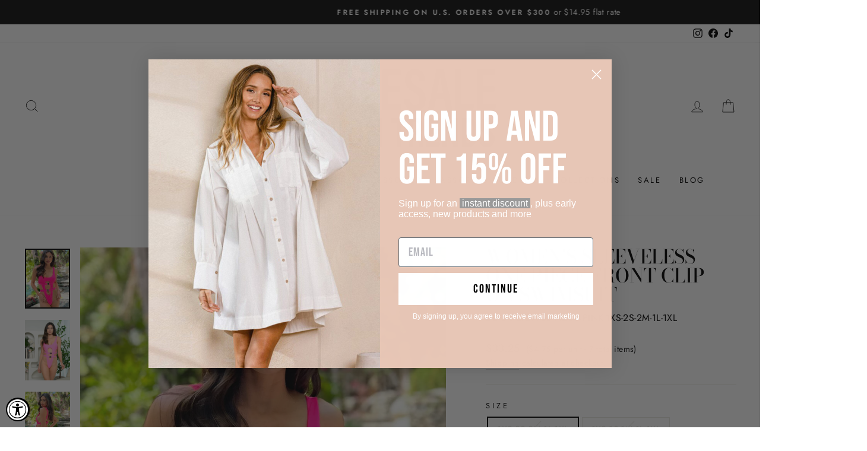

--- FILE ---
content_type: application/javascript
request_url: https://thanhhd.com/app/public/discounts-combine/discounts-combine.js?shop=wholesalefashiontrends.myshopify.com&shop=wholesalefashiontrends.myshopify.com
body_size: 9850
content:
if (typeof jQuery == "undefined") {
    var headTag = document.getElementsByTagName("head")[0];
    var jqTag = document.createElement("script");
    jqTag.type = "text/javascript";
    jqTag.src = "//code.jquery.com/jquery-2.2.4.min.js";
    jqTag.onload = onload1;
    headTag.appendChild(jqTag);
  } else {
    var vernums = jQuery.fn.jquery.split('.');
    if ((parseInt(vernums[0]) >=2) || (parseInt(vernums[0]) > 0 && parseInt(vernums[1]) >= 11)) {
      onload1();
    } else {
      var headTag = document.getElementsByTagName("head")[0];
      var jqTag = document.createElement("script");
      jqTag.type = "text/javascript";
      jqTag.src = "//code.jquery.com/jquery-2.2.4.min.js";
      jqTag.onload = onload1;
      headTag.appendChild(jqTag);
    }
  }
  
  function onload1() {
    if (typeof dcCustomerTags == "undefined") {
      var dcCustomerTags = false;
    }
    myJQueryCode();
    myJQueryCode1();
  }
  
  function myJQueryCode() {
    //detect url
    var pathArray = window.location.pathname.split("/");
    var cart = jQuery.inArray("cart", pathArray);
    var scripts = document.getElementsByTagName("script");
    var myScript = {};
    for (var i = 0; i < scripts.length; i++) {
      var myScript1 = scripts[i];
      var src = myScript1.src;
      if (src.indexOf("discounts-combine.js") > -1) {
        myScript = myScript1;
      }
    }
    var temp = myScript.src.split("?");
    var queryString = temp[temp.length - 1];
    var params = parseQuery(queryString);
  
    function parseQuery(query) {
      var Params = new Object();
      if (!query) return Params; // return empty object
      var Pairs = query.split(/[;&]/);
      for (var i = 0; i < Pairs.length; i++) {
        var KeyVal = Pairs[i].split("=");
        if (!KeyVal || KeyVal.length != 2) continue;
        var key = unescape(KeyVal[0]);
        var val = unescape(KeyVal[1]);
        val = val.replace(/\+/g, " ");
        Params[key] = val;
      }
      return Params;
    }
  
    var shop = params.shop;
    var parentBox = jQuery(".discountCombineBox");
    var box_title = parentBox.data("boxtitle");
    if (box_title) {
      box_title = '<div class="dcbHeading">' + box_title + "</div>";
    }
    var box_description = parentBox.data("boxdes");
    if (box_description) {
      box_description = '<div class="dcbDes">' + box_description + "</div>";
    }
    var button_text = parentBox.data("buttontext");
    var placeholder = parentBox.data("placeholder");
    var enable = parentBox.data("enable");
    var max_code = parentBox.data("maxcode");
    var max_code_text = parentBox.data("maxcodetext");
    if (enable == "1") {
      parentBox.append(
        box_title +
        box_description +
        '<div class="dcbInputGroup"><input class="dcbInput" type="text" placeholder="' +
        placeholder +
        '"><button class="dcbButton">' +
        button_text +
        '</button><div class="dcbResult"></div></div>'
      );
      parentBox.after(
        '<style style="display: none;" type="text/css">.discountCombineBox{width:500px;max-width:100%;margin:auto;margin-top:20px;margin-bottom:20px;box-sizing:border-box;border:2px #3f51b5 solid}.discountCombineBox .dcbHeading{padding:7px 15px;background:#3f51b5;font-size:18px;box-sizing:border-box;color:#fff}.discountCombineBox .dcbDes{padding:15px;padding-bottom:5px;box-sizing:border-box;font-size:14px;box-sizing:border-box;color:#000}.discountCombineBox .dcbInputGroup{padding:15px;box-sizing:border-box}.discountCombineBox .dcbInputGroup .dcbInput{box-sizing:border-box;width:68%;height:40px;padding:5px;border:1px solid #ddd;float:left}.discountCombineBox .dcbInputGroup .dcbButton{width:32%;float:left;background:#3f51b5;border:none;height:40px;color:#fff}.discountCombineBox .dcbInputGroup .dcbButton:disabled{background:#ddd}.dcbInputGroup:after{content:" ";visibility:hidden;display:block;height:0;clear:both}.dcbResult{float:left;margin-top:10px;font-size:18px;width: 100%;}.dcbLoader{border:5px solid #f3f3f3;border-radius:50%;border-top:5px solid #3f51b5;width:25px;height:25px;-webkit-animation:spin 1s linear infinite;animation:spin 1s linear infinite;display:inline-block;margin-top:6px;display: inline-block !important;}@-webkit-keyframes spin{0%{-webkit-transform:rotate(0deg)}100%{-webkit-transform:rotate(360deg)}}@keyframes spin{0%{transform:rotate(0deg)}100%{transform:rotate(360deg)}}</style>'
      );
      jQuery(".dcbButton", parentBox).click(function () {
        var checkMax = true;
        var that = this;
        var codes = jQuery(".dcbInput", parentBox).val();
        if (codes.indexOf(",") < 0 && codes.indexOf(";") < 0) {
          jQuery(".dcbResult").html(
            "Error! You must input more than one code and separating using comma"
          );
        } else {
          checkMax = true;
          if (parseInt(max_code) > 0) {
            if (
              codes.split(",").length > max_code ||
              codes.split(";").length > max_code
            ) {
              checkMax == false;
              jQuery(".dcbResult").html(max_code_text);
            }
          } else if (checkMax) {
            var data = {};
            data.shop = shop;
            data.action = "combineCode";
            data.codes = codes;
            jQuery(that).html("<div class='dcbLoader'></div>");
            jQuery(that).attr("disabled", true);
            jQuery.get(
              "https://thanhhd.com/app/public/discounts-combine/discounts-combine.php",
              data,
              function (result) {
                jQuery(that).html(button_text);
                jQuery(that).removeAttr("disabled");
                if (result.success) {
                  jQuery(".dcbResult").html(
                    "Your new Code is <strong>" + result.code + "</strong>"
                  );
                } else {
                  jQuery(".dcbResult").html(result.msg);
                }
              }
            );
          }
        }
      });
    }
  }
  
  if (typeof dcCart != "undefined") {
    var tempDcCart = dcCart;
  }
  var dcSavedCode = "";
  var dcSettings = false;
  var reloadCode = false;
  
  
  var dcCookieCodes = dcGetCookie("dcCodes");
  if (dcCookieCodes != "") {
    dcSavedCode = dcCookieCodes;
    reloadCode = true;
  }
  
  function myJQueryCode1() {
    //detect url
    var pathArray = window.location.pathname.split("/");
    var pathArray = window.location.pathname.split("/");
    var cartUrl = jQuery.inArray("cart", pathArray);
    var scripts = document.getElementsByTagName("script");
    var myScript = {};
    for (var i = 0; i < scripts.length; i++) {
      var myScript1 = scripts[i];
      var src = myScript1.src;
      if (src.indexOf("discounts-combine.js") > -1) {
        myScript = myScript1;
      }
    }
    var temp = myScript.src.split("?");
    var queryString = temp[temp.length - 1];
    var params = parseQuery(queryString);
    var shop = params.shop;
    var data1 = {
      shop: shop,
      action: "getSettings",
    };
  
  
  
    if (typeof jQuery.parseHTML != "undefined") {
      jQuery.ajax({
        url: "/cart",
        success: function (result) {
          if (jQuery(jQuery.parseHTML(result, document, true)).filter("#dcScript").length) {
            var dcScript = jQuery(jQuery.parseHTML(result, document, true)).filter("#dcScript");
            eval(dcScript.html());
            if (JSON.stringify(tempDcCart) != JSON.stringify(dcCart) || !jQuery(".tbtDiscountCombine").length) {
              tempDcCart = dcCart;
              if (dcSavedCode) {
                reloadCode = true;
              }
            }
            if(dcCart.total_price < 0 ) {
              location.reload();
            }
            if (typeof dcCart != "undefined") {
              checkStack(shop, cartUrl);
              jQuery(document).off("click.dcEvent").on("click.dcEvent", function (e) {
                var dcTarget = jQuery(e.target);
                var dcDelay = 1000;
                if (dcSettings) {
                  if (dcSettings.add_delay != "0") {
                    dcDelay = parseInt(dcSettings.add_delay);
                  }
                }
                if (dcSettings && dcSettings.no_reload == "1") {
                } else {
                  if (!dcTarget.hasClass("dbSlideSubmit") && !dcTarget.hasClass("dcbButton") && !dcTarget.hasClass("dcbInput")
                  ) {
                    setTimeout(function () {
                      jQuery.ajax({
                        url: "/cart",
                        success: function (result) {
                          if (jQuery(jQuery.parseHTML(result, document, true)).filter("#dcScript").length) {
                            var dcScript = jQuery(jQuery.parseHTML(result, document, true)).filter("#dcScript");
                            eval(dcScript.html());
                            if (JSON.stringify(tempDcCart) != JSON.stringify(dcCart) || !jQuery(".tbtDiscountCombine").length) {
                              tempDcCart = dcCart;
                              if (dcSavedCode) {
                                reloadCode = true;
                              }
                              myJQueryCode1();
                            }
                          }
                        },
                        dataType: "html",
                      });
                    }, dcDelay);
                  }
                }
              });
              jQuery.post("https://thanhhd.com/app/public/discounts-combine/new-discounts-combine.php", data1, function (result) {
                dcSettings = result;
                if (typeof result.enable != "undefined") {
                  if (result.enable == "1") {
                    if (cartUrl > -1 && typeof dcCart != "undefined") {
                      var cartForm = getCartForm();
                      if (typeof cartForm != "undefined" && !cartForm.hasClass("cart-drawer-form")) {
                        if (!jQuery(".tbtDiscountCombine").length) {
                          cartForm.append('<div class="tbtDiscountCombine"></div>');
                        }
                      }
                      console.log(cartForm);
                      var parentBox = jQuery(".tbtDiscountCombine");
                      parentBox.each(function () {
                        buildDCBox(jQuery(this), result, shop, dcCustomerId, dcCustomerTags, cartUrl);
                      });
                    } else {
                      if (jQuery(".tbtDiscountCombine").length) {
                        jQuery(".tbtDiscountCombine").each(function () {
                          if (jQuery(this).hasClass("canMove")) {
                            var cartForm = jQuery(this).closest("form");
                            jQuery(this).insertAfter(
                              cartForm.find("[type='submit']").first()
                            );
                          }
                          if (!jQuery(this).children().length) {
                            var parentBox1 = jQuery(this);
                            parentBox1.addClass("inSlide");
                            parentBox1.closest("form").addClass("dbSlideSubmit");
                            parentBox1.closest("form").find("[type='submit']").addClass("dbSlideSubmit");
                            buildDCBox(parentBox1, result, shop, dcCustomerId, dcCustomerTags, cartUrl);
                            jQuery(".tbtDiscountCombine").bind("destroyed", function () {
                              myJQueryCode1();
                            }
                            );
                          }
                        });
                      } else {
                        if (jQuery("form[action='/cart']").length) {
                          var cartForms = jQuery("form[action='/cart']");
                        }
                        if (typeof cartForms != "undefined" && !cartForms.closest(".noShowDcDiscount").length && dcSettings.no_show_slide != "1") {
                          cartForms.each(function () {
                            var cartForm = jQuery(this);
                            cartForm.addClass("dbSlideSubmit");
                            cartForm.find("[type='submit']").addClass("dbSlideSubmit");
                            if (cartForm.find("[type='submit']").length) {
                              jQuery('<div class="tbtDiscountCombine"></div>').insertAfter(cartForm.find("[type='submit']").first());
                            } else {
                              cartForm.append('<div class="tbtDiscountCombine "></div>');
                            }
                          });
                          jQuery(".tbtDiscountCombine").each(function () {
                            if (!jQuery(this).children().length) {
                              var parentBox1 = jQuery(this);
                              parentBox1.addClass("inSlide");
                              buildDCBox(parentBox1, result, shop, dcCustomerId, dcCustomerTags, cartUrl);
                              jQuery(".tbtDiscountCombine").bind("destroyed", function () {
                                myJQueryCode1();
                              }
                              );
                            }
                          });
                        }
                      }
                      if (typeof theme != "undefined") {
                        if (typeof theme.sizeCartDrawerFooter != "undefined") {
                          theme.sizeCartDrawerFooter();
                        }
                      }
                    }
                    if(shop != "tsportline.myshopify.com") {
                      if (reloadCode && dcSavedCode) {
                        setTimeout(function () {
                          jQuery(".tbtDiscountCombine").each(function () {
                            var that = this;
                            doReloadCode(dcSavedCode, jQuery(that));
                          });
                        }, 100);
                      }
                    } else {    
                      if (reloadCode && dcSavedCode) { 
                        setTimeout(function () {
                          jQuery(".tbtDiscountCombine").last().each(function () {
                            jQuery(this).find(".dcbInput").val(dcSavedCode).change();
                            dcCart = tempDcCart;
                            jQuery(this).closest("form").submit();
                          });
                        }, 100);
                      }
                    }
                  }
                }
              });
            }
          }
        },
        dataType: "html",
      });
    } else {
      jQuery.ajax({
        url: "/cart",
        success: function (result) {
          if (jQuery(result).filter("#dcScript").length) {
            var dcScript = jQuery(result).filter("#dcScript");
            eval(dcScript.html());
            if (JSON.stringify(tempDcCart) != JSON.stringify(dcCart) || !jQuery(".tbtDiscountCombine").length) {
              tempDcCart = dcCart;
              if (dcSavedCode) {
                reloadCode = true;
              }
            }
            if (typeof dcCart != "undefined") {
              checkStack(shop, cartUrl);
              jQuery(document).off("click.dcEvent").on("click.dcEvent", function (e) {
                var dcTarget = jQuery(e.target);
                var dcDelay = 1000;
                if (dcSettings) {
                  if (dcSettings.add_delay != "0") {
                    dcDelay = parseInt(dcSettings.add_delay);
                  }
                }
                if (dcSettings && dcSettings.no_reload == "1") {
                } else {
                  if (!dcTarget.hasClass("dbSlideSubmit") && !dcTarget.hasClass("dcbButton") && !dcTarget.hasClass("dcbInput")
                  ) {
                    setTimeout(function () {
                      jQuery.ajax({
                        url: "/cart",
                        success: function (result) {
                          if (jQuery(result).filter("#dcScript").length) {
                            var dcScript = jQuery(result).filter("#dcScript");
                            eval(dcScript.html());
                            if (JSON.stringify(tempDcCart) != JSON.stringify(dcCart) || !jQuery(".tbtDiscountCombine").length) {
                              tempDcCart = dcCart;
                              if (dcSavedCode) {
                                reloadCode = true;
                              }
                              myJQueryCode1();
                            }
                          }
                        },
                        dataType: "html",
                      });
                    }, dcDelay);
                  }
                }
              });
              jQuery.post("https://thanhhd.com/app/public/discounts-combine/new-discounts-combine.php", data1, function (result) {
                dcSettings = result;
                if (typeof result.enable != "undefined") {
                  if (result.enable == "1") {
                    if (cartUrl > -1 && typeof dcCart != "undefined") {
                      var cartForm = getCartForm();
                      if (typeof cartForm != "undefined" && !cartForm.hasClass("cart-drawer-form")) {
                        if (!jQuery(".tbtDiscountCombine").length) {
                          cartForm.append('<div class="tbtDiscountCombine"></div>');
                        }
                      }
                      console.log(cartForm);
                      var parentBox = jQuery(".tbtDiscountCombine");
                      parentBox.each(function () {
                        buildDCBox(jQuery(this), result, shop, dcCustomerId, dcCustomerTags, cartUrl);
                      });
                    } else {
                      if (jQuery(".tbtDiscountCombine").length) {
                        jQuery(".tbtDiscountCombine").each(function () {
                          if (jQuery(this).hasClass("canMove")) {
                            var cartForm = jQuery(this).closest("form");
                            jQuery(this).insertAfter(
                              cartForm.find("[type='submit']").first()
                            );
                          }
                          if (!jQuery(this).children().length) {
                            var parentBox1 = jQuery(this);
                            parentBox1.addClass("inSlide");
                            parentBox1.closest("form").addClass("dbSlideSubmit");
                            parentBox1.closest("form").find("[type='submit']").addClass("dbSlideSubmit");
                            buildDCBox(parentBox1, result, shop, dcCustomerId, dcCustomerTags, cartUrl);
                            jQuery(".tbtDiscountCombine").bind("destroyed", function () {
                              myJQueryCode1();
                            }
                            );
                          }
                        });
                      } else {
                        if (jQuery("form[action='/cart']").length) {
                          var cartForms = jQuery("form[action='/cart']");
                        }
                        if (typeof cartForms != "undefined" && !cartForms.closest(".noShowDcDiscount").length && dcSettings.no_show_slide != "1") {
                          cartForms.each(function () {
                            var cartForm = jQuery(this);
                            cartForm.addClass("dbSlideSubmit");
                            cartForm.find("[type='submit']").addClass("dbSlideSubmit");
                            if (cartForm.find("[type='submit']").length) {
                              jQuery('<div class="tbtDiscountCombine"></div>').insertAfter(cartForm.find("[type='submit']").first());
                            } else {
                              cartForm.append('<div class="tbtDiscountCombine "></div>');
                            }
                          });
                          jQuery(".tbtDiscountCombine").each(function () {
                            if (!jQuery(this).children().length) {
                              var parentBox1 = jQuery(this);
                              parentBox1.addClass("inSlide");
                              buildDCBox(parentBox1, result, shop, dcCustomerId, dcCustomerTags, cartUrl);
                              jQuery(".tbtDiscountCombine").bind("destroyed", function () {
                                myJQueryCode1();
                              }
                              );
                            }
                          });
                        }
                      }
                      if (typeof theme != "undefined") {
                        if (typeof theme.sizeCartDrawerFooter != "undefined") {
                          theme.sizeCartDrawerFooter();
                        }
                      }
                    }
                    if (reloadCode && dcSavedCode) {
                      setTimeout(function () {
                        jQuery(".tbtDiscountCombine").each(function () {
                          var that = this;
                          doReloadCode(dcSavedCode, jQuery(that));
                        });
                      }, 100);
                    }
                  }
                }
              });
            }
          }
        },
        dataType: "html",
      });
    }
    jQuery.event.special.destroyed = {
      remove: function (o) {
        if (o.handler) {
          o.handler();
        }
      },
    };
  }
  
  function checkStack(shop, cartUrl) {
    jQuery.ajax({
      url: "/cart", success: function (result) {
        if (jQuery(jQuery.parseHTML(result, document, true)).filter("#dcScript").length) {
          var dcScript = jQuery(jQuery.parseHTML(result, document, true)).filter("#dcScript");
          eval(dcScript.html());
  
          var data2 = {
            shop: shop,
            action: "getStackedAutomatic",
          };
          data2.cart = dcCart;
          jQuery.post("https://thanhhd.com/app/public/discounts-combine/new-discounts-combine.php", data2, function (result) {
            if (typeof result.hasStacked != "undefined") {
              if (result.hasStacked) {
                if (cartUrl > -1 && typeof dcCart != "undefined") {
                  var cartForm = getCartForm();
                  if (typeof cartForm != "undefined" && !cartForm.hasClass("cart-drawer-form")) {
                    console.log(cartForm);
                    cartForm.addClass("hasStacked");
                    if (jQuery(".tbtDiscountCombine").length) {
                      if(shop == "fitness-zone-espana.myshopify.com") {
                        jQuery(".minicart .mini-content .prod").css("height","calc(100vh - 350px)");
                      }
                      jQuery(".tbtDiscountCombine").each(function () {
                        var parentBox = jQuery(this);
                        var parentForm = parentBox.closest("form");
                        //sua sau
                        var resultBox = parentBox.closest("form").find(".dcbResult");

                        var resultCodes = result.discount.codes;
                        var codesHtml = "";
                        for (var i = 0; i < resultCodes.length; i++) {
                          if (resultCodes[i].indexOf("*") > -1) {
                            codesHtml += '<div class="dcCode">' + resultCodes[i] + "</div>";
                          } else {
                            codesHtml += '<div class="dcCode">' + resultCodes[i] + "<span class='resultCodeRemove' code='" + resultCodes[i] + "'></span></div>";
                          }
                        }
                        if(jQuery(this).hasClass("tbtNewTheme") && parentBox.closest("form").length <= 0) {
                            parentForm = cartForm;
                        }
                        parentForm.addClass("hasStacked");
                        resultBox.empty();
                        resultBox.append('<div class="codesList">' + codesHtml + "</div>");
                        bindResultRemove(shop, cartUrl );
                        if (result.discount.amount > 0) {
                          if (jQuery(".dcSubtotal").length) {
                            if (result.settings.theme_has_discount == "1") {
                              jQuery(".dcSubtotal").html(dcFormatMoney(parseFloat(dcCart.total_price - result.discount.real_amount), dcCurrency));
                            } else {
                              jQuery(".dcSubtotal").html(dcFormatMoney(parseFloat(dcCart.total_price - result.discount.amount), dcCurrency));
                            }
                            if (jQuery(".dcSubtotal1").length) {
                              jQuery(".dcSubtotal1").addClass("hasCombinePrice").css("display", "inline-block").html("<del>" + dcFormatMoney(dcCart.total_price, dcCurrency) + "</del>");
                            }
                          } else {
                            resultBox.append('<div class="amoutDiscount">' + result.settings.sub_total + " <b>" + dcFormatMoney(parseFloat(dcCart.total_price - result.discount.amount), dcCurrency) + "</b>" + " " + "<del>" + dcFormatMoney(dcCart.total_price, dcCurrency) + "</del></div>");
                          }
                        }
                        if (result.settings.show_checkout == 1) {
                          parentBox.find(".dcCheckout").show();
                        }
  
                        if (typeof theme != "undefined") {
                          if (typeof theme.sizeCartDrawerFooter != "undefined") {
                            theme.sizeCartDrawerFooter();
                          }
                        }
                      });
                    }
                  }
                } else {
                  if (jQuery(".tbtDiscountCombine").length) {
                    if(shop == "fitness-zone-espana.myshopify.com") {
                      jQuery(".minicart .mini-content .prod").css("height","calc(100vh - 350px)");
                    }
                    jQuery(".tbtDiscountCombine").each(function () {
                      jQuery(this).closest("form").addClass("hasStacked");
                      var parentBox = jQuery(this);
                      var resultBox = parentBox.closest("form").find(".dcbResult");
                      var resultCodes = result.discount.codes;
                      var codesHtml = "";
                      for (var i = 0; i < resultCodes.length; i++) {
                        if (resultCodes[i].indexOf("*") > -1) {
                          codesHtml += '<div class="dcCode">' + resultCodes[i] + "</div>";
                        } else {
                          codesHtml += '<div class="dcCode">' + resultCodes[i] + "<span class='resultCodeRemove' code='" + resultCodes[i] + "'></span></div>";
                        }
                      }
                      resultBox.empty();
                      resultBox.append('<div class="codesList">' + codesHtml + "</div>");
                      bindResultRemove(shop, cartUrl );
                      if (result.discount.amount > 0) {
                        if (jQuery(".dcSubtotal").length) {
                          jQuery(".dcSubtotal").html(dcFormatMoney(parseFloat(dcCart.total_price - result.discount.amount), dcCurrency));
                          if (jQuery(".dcSubtotal1").length) {
                            jQuery(".dcSubtotal1").addClass("hasCombinePrice").css("display", "inline-block").html("<del>" + dcFormatMoney(dcCart.total_price, dcCurrency) + "</del>");
                          }
                        } else {
                          resultBox.append('<div class="amoutDiscount">' + result.settings.sub_total + " <b>" + dcFormatMoney(parseFloat(dcCart.total_price - result.discount.amount), dcCurrency) + "</b>" + " " + "<del>" + dcFormatMoney(dcCart.total_price, dcCurrency) + "</del></div>");
                        }
                      }
                      if (result.settings.show_checkout == 1) {
                        parentBox.find(".dcCheckout").show();
                      }
  
                      if (typeof theme != "undefined") {
                        if (typeof theme.sizeCartDrawerFooter != "undefined") {
                          theme.sizeCartDrawerFooter();
                        }
                      }
                    });
                  } else {
                    if(shop == "fitness-zone-espana.myshopify.com") {
                      jQuery(".minicart .mini-content .prod").css("height","calc(100vh - 350px)");
                    }
                    if (jQuery("form[action='/cart']").length) {
                      var cartForms = jQuery("form[action='/cart']");
                    }
                    if (typeof cartForms != "undefined") {
                      cartForms.each(function () {
                        var cartForm = jQuery(this);
                        cartForm.append('<div class="tbtDiscountCombine"></div>');
                        cartForm.addClass("hasStacked");
                      });
                      jQuery(".tbtDiscountCombine").each(function () {
                        jQuery(this).closest("form").addClass("hasStacked");
                        var parentBox = jQuery(this);
                        var resultBox = parentBox.closest("form").find(".dcbResult");
                        var resultCodes = result.discount.codes;
                        var codesHtml = "";
                        for (var i = 0; i < resultCodes.length; i++) {
                          if (resultCodes[i].indexOf("*") > -1) {
                            codesHtml += '<div class="dcCode">' + resultCodes[i] + "</div>";
                          } else {
                            codesHtml += '<div class="dcCode">' + resultCodes[i] + "<span class='resultCodeRemove' code='" + resultCodes[i] + "'></span></div>";
                          }
                        }
                        resultBox.empty();
                        resultBox.append('<div class="codesList">' + codesHtml + "</div>");
                        bindResultRemove(shop, cartUrl );
                        if (result.discount.amount > 0) {
                          if (jQuery(".dcSubtotal").length) {
                            jQuery(".dcSubtotal").html(dcFormatMoney(parseFloat(dcCart.total_price - result.discount.amount), dcCurrency));
                            if (jQuery(".dcSubtotal1").length) {
                              jQuery(".dcSubtotal1").addClass("hasCombinePrice").css("display", "inline-block").html("<del>" + dcFormatMoney(dcCart.total_price, dcCurrency) + "</del>");
                            }
                          } else {
                            resultBox.append('<div class="amoutDiscount">' + result.settings.sub_total + " <b>" + dcFormatMoney(parseFloat(dcCart.total_price - result.discount.amount), dcCurrency) + "</b>" + " " + "<del>" + dcFormatMoney(dcCart.total_price, dcCurrency) + "</del></div>");
                          }
                        }
                        if (result.settings.show_checkout == 1) {
                          parentBox.find(".dcCheckout").show();
                        }
  
                        if (typeof theme != "undefined") {
                          if (typeof theme.sizeCartDrawerFooter != "undefined") {
                            theme.sizeCartDrawerFooter();
                          }
                        }
                      });
                    }
                  }
                }
              } else {
                if (typeof dcOriginalSubtotal != "undefined") {
                  jQuery(".dcSubtotal").html(dcFormatMoney(parseFloat(dcOriginalSubtotal), dcCurrency));
                }
              }
            }
          }
          );
        }
      },
      dataType: "html",
    });
  }
  
  function buildDCBox(parentBox, result, shop, dcCustomerId, dcCustomerTags, cartUrl) {
    if(typeof tbtNoShowDiscount != "undefined") {
      if (tbtNoShowDiscount) {
        return;
      }
    }
    if (!parentBox.children().length) {
      var box_title = "";
      var box_description = "";
      if (result.box_title) {
        box_title = '<div class="dcbHeading" style="background:' + result.brand_color + '">' + result.box_title + "</div>";
      }
      if (result.box_description) {
        box_description = '<div class="dcbDes">' + result.box_description + "</div>";
      }
      if (result.result_on_top == "1") {
        parentBox.append(box_title + box_description + '<div class="dcbInputGroup"><div class="dcbResult" style="margin-top: 0;margin-bottom: 10px;"></div><input aria-label="' + result.placeholder + '" class="dcbInput" type="text" placeholder="' + result.placeholder + '"><button class="dcbButton" style="background:' + result.brand_color + ';">' + result.button_text + '</button><button class="dcCheckout" type="submit" style="display: none;background: ' + result.brand_color + ';">' + result.checkout + "</button></div>");
      } else {
        parentBox.append(box_title + box_description + '<div class="dcbInputGroup"><input aria-label="' + result.placeholder + '" class="dcbInput" type="text" placeholder="' + result.placeholder + '"><button class="dcbButton" style="background:' + result.brand_color + ';">' + result.button_text + '</button><div class="dcbResult"></div><button class="dcCheckout" type="submit" style="display: none;background: ' + result.brand_color + ';">' + result.checkout + "</button></div>");
      }
  
      parentBox.after('<style style="display: none;" type="text/css">.dcCode{position:relative}.resultCodeRemove{background-image:url(https://thanhhd.com/app/public/discounts-combine/images/resultRemove.png);position: absolute;height: 10px;width: 10px;right: 0;top: 0;cursor: pointer;}.codesList::after{content: " ";display: table;clear: both;}.dcCode{float: left;padding: 5px;font-size: 13px;border-radius: 2px;background: #ddd;margin-right: 5px;margin-bottom: 5px;}.dcfreeShipping{margin-top: 10px;}.amoutDiscount{margin-top: 10px;}.tbtDiscountCombine b{font-weight: bold;}.tbtDiscountCombine del{text-decoration: line-through;}.dcCheckout{border: none;height: 40px;color: #fff;width: 100%;margin-top: 20px;}.tbtDiscountCombine{width:500px;max-width:100%;margin:auto;margin-top:20px;margin-bottom:20px;box-sizing:border-box;border:2px #3f51b5 solid;clear:both;}.tbtDiscountCombine .dcbHeading{padding:7px 15px;background:#3f51b5;font-size:18px;box-sizing:border-box;color:#fff}.tbtDiscountCombine .dcbDes{padding:15px;padding-bottom:5px;box-sizing:border-box;font-size:14px;box-sizing:border-box;color:#000}.tbtDiscountCombine .dcbInputGroup{padding:15px;box-sizing:border-box}.tbtDiscountCombine .dcbInputGroup .dcbInput{box-sizing:border-box;width:68%;height:40px;padding:5px;border:1px solid #ddd;float:left}.tbtDiscountCombine .dcbInputGroup .dcbButton{width:32%;float:left;background:#3f51b5;border:none;height:40px;color:#fff;cursor:pointer}.discountCombineBox .dcbInputGroup .dcbButton:disabled{background:#ddd}.dcbInputGroup:after{content:" ";visibility:hidden;display:block;height:0;clear:both}.dcbResult{float:left;margin-top:10px;font-size:18px;width: 100%;}.dcbLoader{border:5px solid #f3f3f3;border-radius:50%;border-top:5px solid #3f51b5;width:25px;height:25px;-webkit-animation:spin 1s linear infinite;animation:spin 1s linear infinite;display:inline-block;margin-top:6px;display: inline-block !important;}@-webkit-keyframes spin{0%{-webkit-transform:rotate(0deg)}100%{-webkit-transform:rotate(360deg)}}@keyframes spin{0%{transform:rotate(0deg)}100%{transform:rotate(360deg)}}</style>');
      if (parentBox.hasClass("inSlide")) {
        bindDCSumbit1(parentBox, result, shop, dcCustomerId, result.button_text);
      } else {
        var parentForm = parentBox.closest("form");
        if(parentBox.hasClass("tbtNewTheme") && parentBox.closest("form").length <= 0) {
            parentForm = getCartForm();
        }
        parentForm.unbind("submit").on("submit", function (e) {
          var clickedButton = jQuery(document.activeElement);
          if (clickedButton.attr("name") != "update") {
            if (parentForm.hasClass("hasCombine")) {
              e.preventDefault();
              dcSetCookie('dcCodes', dcSavedCode, -1);
              if (parentForm.find("[name^=attributes]").length) {
                var dcAttributes = {};
                parentForm.find("[name^=attributes]").each(function () {
                  if (jQuery(this).val()) {
                    var attName = jQuery(this).attr("name").replace("attributes[", "").slice(0, -1);
                    var attValue = jQuery(this).val();
                    dcAttributes[attName] = attValue;
                  }
                });
                var orderId = parentForm.attr("order-id");
                if (orderId) {
  
                  var data = {};
                  data.shop = shop;
                  data.action = "changeAttributes";
                  data.order_id = orderId;
                  data.attributes = dcAttributes;
                  jQuery.post(
                    "https://thanhhd.com/app/public/discounts-combine/new-discounts-combine.php",
                    data, function (result) {
                    });
                }
                setTimeout(function () {
                  if (parentForm.attr("action").indexOf("?checkout") > -1) {
                    location.href = parentForm.attr("combine-url") + parentForm.attr("action").replace("/cart", "");
                  } else {
                    location.href = parentForm.attr("combine-url");
                  }
                }, 300);
              } else {
                if (parentForm.attr("action").indexOf("?checkout") > -1) {
                  location.href = parentForm.attr("combine-url") + parentForm.attr("action").replace("/cart", "");
                } else {
                  location.href = parentForm.attr("combine-url");
                }
              }
            }
            var that = this;
            bindDCSumbit(e, parentBox, result.max_code, result.max_code_text.replace("{{max}}", result.max_code), shop, dcCustomerId, result.button_text, that, result,cartUrl );
          }
        });
        parentBox.find(".dcbButton").off("click").click(function (e) {
          var that = this;
          bindDCSumbit(e, parentBox, result.max_code, result.max_code_text.replace("{{max}}", result.max_code), shop, dcCustomerId, result.button_text, that, result,cartUrl );
        });
        if(shop == "fitness-zone-espana.myshopify.com") {
          parentBox.find(".dcbInput").off("keydown").on("keydown",function (event) {
            var keycode = event.keyCode ? event.keyCode : event.which;
            console.log(keycode);
            console.log(event.cancelable);
            if (keycode == "13") {
              console.log(keycode);
              event.preventDefault();
              parentBox.find(".dcbButton").click();
            }
          });
        } else {
          parentBox.find(".dcbInput").off("keypress").keypress(function (event) {
            var keycode = event.keyCode ? event.keyCode : event.which;
            if (keycode == "13") {
              parentBox.find(".dcbButton").click();
            }
          });
        }
      }
      if (result.customer_tags) {
        var showingNow = false;
        if (typeof dcCustomerTags != "undefined" && dcCustomerTags) {
          dcCustomerTags = dcCustomerTags.split(",");
          var dcCustomerTags1 = result.customer_tags.split(",");
          for (var i1 = 0; i1 < dcCustomerTags1.length; i1++) {
            for (var i2 = 0; i2 < dcCustomerTags.length; i2++) {
              if (dcCustomerTags1[i1] == dcCustomerTags[i2]) {
                showingNow = true;
              }
            }
          }
        }
        if (showingNow) {
        } else {
          jQuery(".tbtDiscountCombine").hide();
        }
      }
      jQuery(".dcbButton, .dcbHeading").css("background", result.brand_color);
      jQuery(".tbtDiscountCombine").css("border", "2px solid " + result.brand_color);
      parentBox.find(".dcbInput").change(function () {
        var parentForm = jQuery(this).closest("form");
        if(jQuery(this).hasClass("tbtNewTheme") && jQuery(this).closest("form").length <= 0) {
            parentForm = getCartForm();
        }
        parentForm.removeClass("hasCombine");
      });
    }
  }
  
  function bindDCSumbit(e, parentBox, max_code, max_code_text, shop, dcCustomerId, button_text, that, result, cartUrl) {
    var parentForm = parentBox.closest("form");
    if(parentBox.hasClass("tbtNewTheme") && parentBox.closest("form").length <= 0) {
        parentForm = getCartForm();
    }
    if (parentForm.hasClass("hasCombine")) {
      dcSetCookie('dcCodes', dcSavedCode, -1);
      e.preventDefault();
      if (parentForm.attr("action").indexOf("?checkout") > -1) {
        location.href = parentForm.attr("combine-url") + parentForm.attr("action").replace("/cart", "");
      } else {
        location.href = parentForm.attr("combine-url");
      }
    } else {
      if (result.custom == "mlfurs") {
        if (!jQuery("#agree").is(":checked")) {
          e.preventDefault();
          alert(result.custom_text);
          return;
        }
      }
      var cartForm = getCartForm();
      console.log(cartForm);
      var $btn = jQuery(document.activeElement);
      if (typeof $btn.attr("name") != "undefined") {
        if ($btn.attr("name") == "update") {
          return;
        }
      }
      if (parentBox.find(".dcbInput").val() || dcSavedCode) {
        e.preventDefault();
        var checkMax = true;
        var codes = parentBox.find(".dcbInput").val();
        if (dcSavedCode) {
          codes = codes + "," + dcSavedCode;
        }
        codes = sortCode(codes);
        if (jQuery(this).is("form")) {
          jQuery("html, body").animate(
            {
              scrollTop: jQuery(".tbtDiscountCombine").offset().top - 100,
            },
            1000
          );
          parentBox.find(".dcbButton").click();
        } else {
          if (parseInt(max_code) > 0) {
            if (codes.split(",").length > max_code || codes.split(";").length > max_code) {
              checkMax = false;
              showError(max_code_text);
              parentForm.removeAttr("combine-url");
              dcSavedCode = "";
            }
          }
          if (checkMax) {
            var data = {};
            data.shop = shop;
            data.action = "combineCode";
            data.codes = codes;
            data.cart = tempDcCart;
            data.customerId = dcCustomerId;
            var customLocale = false;
            if(typeof Shopify != "undefined") {
              if(typeof Shopify.locale != "undefined") {
                customLocale = Shopify.locale;
              }
            }
            if (cartForm.find("[name^=attributes]").length) {
              var dcAttributes = {};
              cartForm.find("[name^=attributes]").each(function () {
                if (jQuery(this).val()) {
                  var attName = jQuery(this).attr("name").replace("attributes[", "").slice(0, -1);
                  var attValue = jQuery(this).val();
                  dcAttributes[attName] = attValue;
                }
              });
              data.cart.attributes = dcAttributes;
              jQuery.ajax({ url: '/cart/update.js', type: 'POST', data: { attributes: data.attributes }, success: function (result) { } });
            }
            data.cart = JSON.stringify(data.cart);
            parentBox.find(".dcbButton").html("<div class='dcbLoader'></div>");
            parentBox.find(".dcbButton").attr("disabled", true);
            jQuery.post("https://thanhhd.com/app/public/discounts-combine/new-discounts-combine.php", data, function (result1) {
              if(shop == "fitness-zone-espana.myshopify.com") {
                jQuery(".minicart .mini-content .prod").css("height","calc(100vh - 350px)");
              }
              parentBox.find(".dcbButton").html(button_text);
              parentBox.find(".dcbButton").removeAttr("disabled");
              parentBox.find(".dcbInput").val("");
              if (result1.oneCode && !result1.successCombine) {
                dcSetCookie('dcCodes', dcSavedCode, -1);
                if (parentForm.attr("action").indexOf("?checkout") > -1) {
                  var goToUrl = result1.url + "&note=" + cartForm.find("[name='note']").val() + "&" + parentForm.attr("action").replace("/cart?", "");
                  if(customLocale) {
                    goToUrl = goToUrl + "&locale=" + customLocale;
                  }
                  location.href = goToUrl;
                } else {
                  var goToUrl = result1.url + "&note=" + cartForm.find("[name='note']").val();
                  if(customLocale) {
                    goToUrl = goToUrl + "&locale=" + customLocale;
                  }
                  location.href = goToUrl;
                }
              } else if (result1.successCombine) {
                if (result.stay_page == 1) {
                  var resultBox = jQuery(".dcbResult");
                  var goToUrl = result1.url;
                  if(customLocale) {
                    if(result1.url.indexOf("?") != -1) {
                      goToUrl = goToUrl + "&locale=" + customLocale;
                    } else {
                      goToUrl = goToUrl + "?locale=" + customLocale;
                    }
                  }
                  if (jQuery(".tbtDiscountCombine").length) {
                    jQuery(".tbtDiscountCombine").each(function () {
                      var parentBox = jQuery(this);
                      parentForm.attr("combine-url", goToUrl);
                      parentForm.addClass("hasCombine");
                      if (typeof result1.order.id != "undefined") {
                        parentForm.attr("order-id", result1.order.id);
                      }
                    });
                  } else {
                    parentForm.attr("combine-url", goToUrl);
                    parentForm.addClass("hasCombine");
                    if (typeof result1.order.id != "undefined") {
                        parentForm.attr("order-id", result1.order.id);
                    }
                  }
                  if (result1.order.applied_discount != null) {
                    var resultCodes = result1.order.applied_discount.title.split(" + ");
                  } else {
                    var resultCodes = codes.split(",");
                  }
                  var codesHtml = "";
                  dcSavedCode = [];
                  for (var i = 0; i < resultCodes.length; i++) {
                    if (resultCodes[i].indexOf("*") > -1) {
                      codesHtml += '<div class="dcCode">' + resultCodes[i] + "</div>";
                    } else {
                      codesHtml += '<div class="dcCode">' + resultCodes[i] + "<span class='resultCodeRemove' code='" + resultCodes[i] + "'></span></div>";
                    }
                    if (resultCodes[i].indexOf("*") === -1) {
                      dcSavedCode.push(resultCodes[i]);
                    }
                  }
                  dcSavedCode = dcSavedCode.toString();
                  dcSetCookie('dcCodes', dcSavedCode, 1);
                  var dcCookieCodes = dcGetCookie("dcCodes");
                  resultBox.empty();
                  resultBox.append('<div class="codesList">' + codesHtml + "</div>");
                  bindResultRemove(shop, cartUrl );
                  if (result1.order.applied_discount != null) {
                    if (jQuery(".dcSubtotal").length) {
                      jQuery(".dcSubtotal").html(dcFormatMoney(parseFloat(result1.order.subtotal_price) * 100, dcCurrency));
                      if (jQuery(".dcSubtotal1").length) {
                        jQuery(".dcSubtotal1").addClass("hasCombinePrice").css("display", "inline-block").html("<del>" + dcFormatMoney((parseFloat(result1.order.subtotal_price) + parseFloat(result1.order.applied_discount.amount)) * 100, dcCurrency) + "</del>");
                      }
                    } else {
                      resultBox.append('<div class="amoutDiscount">' + result.sub_total + " <b>" + dcFormatMoney(parseFloat(result1.order.subtotal_price) * 100, dcCurrency) + "</b>" + " " + "<del>" + dcFormatMoney((parseFloat(result1.order.subtotal_price) + parseFloat(result1.order.applied_discount.amount)) * 100, dcCurrency) + "</del></div>");
                    }
                  }
                  if (result1.order.shipping_line != null) {
                    resultBox.append('<div class="dcfreeShipping">' + result.shipping + " <b>" + result.free_shipping + "</b></div>");
                  }
                  if (result.show_checkout == 1) {
                    jQuery(".dcCheckout").show();
                  }
  
                  if (typeof theme != "undefined") {
                    if (typeof theme.sizeCartDrawerFooter != "undefined") {
                      theme.sizeCartDrawerFooter();
                    }
                  }
                } else {
                  dcSetCookie('dcCodes', dcSavedCode, -1);
                  if (parentForm.attr("action").indexOf("?checkout") > -1) {
                    var goToUrl = result1.url + parentForm.attr("action").replace("/cart", "");
                    if(customLocale) {
                      goToUrl = goToUrl + "&locale=" + customLocale;
                    }
                    location.href = customLocale;
                  } else {
                    var goToUrl = result1.url;
                    if(customLocale) {
                      if(goToUrl.indexOf("?") != -1) {
                        goToUrl = goToUrl + "&locale=" + customLocale;
                      } else {
                        goToUrl = goToUrl + "?locale=" + customLocale;
                      }
                    }
                    location.href = goToUrl;
                  }
                }
                if (result.override == "1") {
                  var goToUrl = result1.url;
                  parentForm.off("submit").on("submit", function (e) {
                    var clickedButton = jQuery(document.activeElement);
                    if (clickedButton.attr("name") != "update") {
                      dcSetCookie('dcCodes', dcSavedCode, -1);
                      e.preventDefault();
                      if(customLocale) {
                        if(goToUrl.indexOf("?") != -1) {
                          goToUrl = goToUrl + "&locale=" + customLocale;
                        } else {
                          goToUrl = goToUrl + "?locale=" + customLocale;
                        }
                      }
                      location.href = goToUrl;
                    }
                  });
                  parentForm.find("button[name='checkout']").off("click").on("click", function (e) {
                    dcSetCookie('dcCodes', dcSavedCode, -1);
                    e.preventDefault();
                    if(customLocale) {
                      if(goToUrl.indexOf("?") != -1) {
                        goToUrl = goToUrl + "&locale=" + customLocale;
                      } else {
                        goToUrl = goToUrl + "?locale=" + customLocale;
                      }
                    }
                    location.href = goToUrl;
                  });
                }
              } else if (result1.unknowdError) {
                dcSetCookie('dcCodes', dcSavedCode, -1);
                if (result1.code) {
                  if (location.href.indexOf("?") > -1) {
                    location.href = result1.url + "&discount=" + encodeURI(result1.code) + "&note=" + cartForm.find("[name='note']").val();
                  } else {
                    location.href = result1.url + "?discount=" + encodeURI(result1.code) + "&note=" + cartForm.find("[name='note']").val();
                  }
                } else {
                  if (location.href.indexOf("?") > -1) {
                    location.href = result1.url + "&discount=" + encodeURI(jQuery(".advancedCombineInput").val()) + "&note=" + cartForm.find("[name='note']").val();
                  } else {
                    location.href = result1.url + "?discount=" + encodeURI(jQuery(".advancedCombineInput").val()) + "&note=" + cartForm.find("[name='note']").val();
                  }
                }
              } else {
                if (!result1.url) {
                  showError(result1.msg);
                  parentForm.removeAttr("combine-url");
                  dcSavedCode = "";
                }
              }
            });
          }
        }
      } else {
        processStackedAutomatic(parentBox, e, shop);
      }
  
      function showError(msg) {
        jQuery(".dcbResult").html(msg);
        if (typeof theme != "undefined") {
          if (typeof theme.sizeCartDrawerFooter != "undefined") {
            theme.sizeCartDrawerFooter();
          }
        }
      }
    }
  }
  
  function sortCode(codes) {
    var codesList = codes;
    var uniqueCodes = [];
    if (codes.indexOf(",") > -1) {
      codesList = codes.split(",");
    } else if (codes.indexOf(";") > -1) {
      codesList = codes.split(",");
    } else if (codes.indexOf("+") > -1) {
      codesList = codes.split("+");
    } else {
      codesList = codes.split(",");
    }
    jQuery.each(codesList, function (i, el) {
      if (jQuery.inArray(el, uniqueCodes) === -1) uniqueCodes.push(el);
    });
    return uniqueCodes.join(",");
  }
  
  function doReloadCode(codes, parentBox) {
    parentBox.find(".dcbInput").val(codes).change();
    dcCart = tempDcCart;
    parentBox.find(".dcbButton").click();
  }
  
  function updateNote(shop) {
    if (jQuery("form.hasCombine").length) {
      var thisForm = jQuery("form.hasCombine").first();
      var orderId = thisForm.attr("order-id");
      var note = jQuery("[name='note']").first().val();
      if (orderId) {
  
        var data = {};
        data.shop = shop;
        data.action = "changeNote";
        data.order_id = orderId;
        data.note = note;
        jQuery.post(
          "https://thanhhd.com/app/public/discounts-combine/new-discounts-combine.php",
          data, function (result) {
          });
      }
    }
  }
  
  function bindDCSumbit1(parentBox, result, shop, dcCustomerId, button_text) {
    var elem = jQuery(".dbSlideSubmit");
    jQuery(document).off("click", ".dbSlideSubmit");
    jQuery(".dbSlideSubmit").off("click");
    elem.each(function () {
      var that1 = this;
      if (jQuery(that1).is("form")) {
        jQuery(that1).off("submit").on("submit", function (e) {
          var clickedButton = jQuery(document.activeElement);
          if (clickedButton.attr("name") != "update") {
            if (parentBox.find(".dcbInput").val() || dcSavedCode) {
              e.preventDefault();
              parentBox.find(".dcbButton").click();
            } else {
              processStackedAutomatic(parentBox, e, shop);
            }
          }
        });
      } else {
        jQuery(that1).off("click").on("click", function (e) {
          if (parentBox.find(".dcbInput").val() || dcSavedCode) {
            e.preventDefault();
            parentBox.find(".dcbButton").click();
          } else {
            processStackedAutomatic(parentBox, e, shop);
          }
        });
      }
    });
    parentBox.find(".dcbButton").off("click").click(function (e) {
      if (parentBox.closest("form").hasClass("hasCombine") && !parentBox.find(".dcbInput").val()) {
        dcSetCookie('dcCodes', dcSavedCode, -1);
        e.preventDefault();
        if (parentBox.closest("form").attr("action").indexOf("?checkout") > -1) {
          location.href = parentBox.closest("form").attr("combine-url") + parentBox.closest("form").attr("action").replace("/cart", "");
        } else {
          location.href = parentBox.closest("form").attr("combine-url");
        }
      } else {
        var that = this;
        bindDCSumbit2(e, parentBox, result.max_code, result.max_code_text.replace("{{max}}", result.max_code), shop, dcCustomerId, button_text, that, result);
      }
    });
  }
  
  function bindDCSumbit2(e, parentBox, max_code, max_code_text, shop, dcCustomerId, button_text, that, result) {
    if (parentBox.find(".dcbInput").val() || dcSavedCode) {
      var checkMax = true;
      var codes = parentBox.find(".dcbInput").val();
      if (dcSavedCode) {
        codes = codes + "," + dcSavedCode;
      }
      codes = sortCode(codes);
      e.preventDefault();
      if (parseInt(max_code) > 0) {
        if (codes.split(",").length > max_code || codes.split(";").length > max_code) {
          checkMax = false;
          showError(max_code_text);
          parentBox.closest("form").removeAttr("combine-url");
          dcSavedCode = "";
        }
      }
      if (checkMax) {
        bindDCSumbit3(parentBox, codes, shop, dcCustomerId, button_text, that, result);
      }
    } else {
      processStackedAutomatic(parentBox, e, shop);
    }
  }
  
  function processStackedAutomatic(parentBox, e, shop) {
    var parentForm = parentBox.closest("form");
    if(parentBox.hasClass("tbtNewTheme") && parentBox.closest("form").length <= 0) {
        parentForm = getCartForm();
    }
    if (parentForm.hasClass("hasStacked")) {
      e.preventDefault();
      jQuery.ajax({
        url: "/cart",
        success: function (result) {
          if (jQuery(jQuery.parseHTML(result, document, true)).filter("#dcScript").length) {
            var dcScript = jQuery(jQuery.parseHTML(result, document, true)).filter("#dcScript");
            eval(dcScript.html());
            var data3 = {
              shop: shop,
              action: "getStackedAutomaticLink",
            };
            data3.cart = dcCart;
            var customLocale = false;
            if(typeof Shopify != "undefined") {
              if(typeof Shopify.locale != "undefined") {
                customLocale = Shopify.locale;
              }
            }
            parentForm.find("button,[type='button'],[type='submit']").attr("disabled", true);
            jQuery.post("https://thanhhd.com/app/public/discounts-combine/new-discounts-combine.php", data3, function (result) {
              if (typeof result.url != "undefined") {
                jQuery(this).find("button,[type='button'],[type='submit']").removeAttr("disabled");
                if (parentForm.attr("action").indexOf("?checkout") > -1) {
                  var goToUrl = result.url + parentForm.attr("action").replace("/cart", "");
                  if(customLocale) {
                    goToUrl = goToUrl + "&locale=" + customLocale;
                  }
                  location.href = goToUrl;
                } else {
                  var goToUrl = result.url;
                  if(customLocale) {
                    goToUrl = goToUrl + "?locale=" + customLocale;
                  }
                  location.href = goToUrl;
                }
              }
            }
            );
          }
        },
        dataType: "html",
      });
    } else {
      e.preventDefault();
      var customLocale = false;
      if(typeof Shopify != "undefined") {
        if(typeof Shopify.locale != "undefined") {
          customLocale = Shopify.locale;
        }
      }
      if (parentForm.find("[name='note']").length) {
        jQuery.ajax({ url: '/cart/update.js', type: 'POST', data: { note: parentForm.find("[name='note']").val() }, success: function (result) { } });
        setTimeout(function () {
          if(customLocale) {
            location.href = "/checkout?locale="+customLocale;
          } else {
            location.href = "/checkout";
          }
        }, 200);
      } else {
        if(customLocale) {
          location.href = "/checkout?locale="+customLocale;
        } else {
          location.href = "/checkout";
        }
      }
    }
  }
  
  function bindDCSumbit3(parentBox, codes, shop, dcCustomerId, button_text, that, result, cartUrl) {
    jQuery(".dcbButton").html("<div class='dcbLoader'></div>");
    jQuery(".dcbButton").attr("disabled", true);
    jQuery.ajax({
      type: "GET",
      url: "/cart",
      cache: false,
      dataType: "html",
      success: function (result2) {
        if (
          jQuery(jQuery.parseHTML(result2, document, true)).filter("#dcScript")
            .length
        ) {
          var dcScript = jQuery(jQuery.parseHTML(result2, document, true)).filter(
            "#dcScript"
          );
          eval(dcScript.html());
          var data = {};
          data.shop = shop;
          data.action = "combineCode";
          data.codes = codes;
          data.cart = dcCart;
          data.customerId = dcCustomerId;
          var customLocale = false;
          if(typeof Shopify != "undefined") {
            if(typeof Shopify.locale != "undefined") {
              customLocale = Shopify.locale;
            }
          }
          if (dcCart.note) {
            data.note = dcCart.note;
          }
          if (jQuery("dbNote").length) {
            if (jQuery("dbNote").val()) {
              data.note = jQuery("dbNote").val();
            }
          }
          data.cart = JSON.stringify(data.cart);
          jQuery.post(
            "https://thanhhd.com/app/public/discounts-combine/new-discounts-combine.php",
            data,
            function (result1) {
              if(shop == "fitness-zone-espana.myshopify.com") {
                jQuery(".minicart .mini-content .prod").css("height","calc(100vh - 350px)");
              }
              jQuery(".dcbButton").html(button_text);
              jQuery(".dcbButton").removeAttr("disabled");
              parentBox.find(".dcbInput").val("");
              if (result1.oneCode && !result1.successCombine) {
                dcSetCookie('dcCodes', dcSavedCode, -1);
                if (result.checkout_tracking) {
                  eval(result.checkout_tracking);
                }
                if (parentBox.closest("form").attr("action").indexOf("?checkout") > -1) {
                  var goToUrl = result1.url + "&note=" + jQuery("dbNote").val() + "&" + parentBox.closest("form").attr("action").replace("/cart?", "");
                  if(customLocale) {
                    goToUrl = goToUrl + "&locale=" + customLocale;
                  }
                  location.href = goToUrl;
                } else {
                  var goToUrl = result1.url + "&note=" + jQuery("dbNote").val();
                  if(customLocale) {
                    goToUrl = goToUrl + "&locale=" + customLocale;
                  }
                  location.href = goToUrl;
                }
              } else if (result1.successCombine) {
                if (result.stay_page == 1) {
                  var goToUrl = result1.url;
                  if(customLocale) {
                    if(goToUrl.indexOf("?") != -1) {
                      goToUrl = goToUrl + "&locale=" + customLocale;
                    } else {
                      goToUrl = goToUrl + "?locale=" + customLocale;
                    }
                  }
                  parentBox.closest("form").attr("combine-url", goToUrl);
                  parentBox.closest("form").addClass("hasCombine");
                  if (typeof result1.order.id != "undefined") {
                    parentBox.closest("form").attr("order-id", result1.order.id);
                  }
                  var resultBox = parentBox.closest("form").find(".dcbResult");
                  if (result1.order.applied_discount != null) {
                    var resultCodes =
                      result1.order.applied_discount.title.split(" + ");
                  } else {
                    var resultCodes = codes.split(",");
                  }
                  var codesHtml = "";
                  dcSavedCode = [];
                  for (var i = 0; i < resultCodes.length; i++) {
                    if (resultCodes[i].indexOf("*") > -1) {
                      codesHtml += '<div class="dcCode">' + resultCodes[i] + "</div>";
                    } else {
                      codesHtml += '<div class="dcCode">' + resultCodes[i] + "<span class='resultCodeRemove' code='" + resultCodes[i] + "'></span></div>";
                    }
                    if (resultCodes[i].indexOf("*") === -1) {
                      dcSavedCode.push(resultCodes[i]);
                    }
                  }
                  dcSavedCode = dcSavedCode.toString();
                  dcSetCookie('dcCodes', dcSavedCode, 1);
                  resultBox.empty();
                  resultBox.append('<div class="codesList">' + codesHtml + "</div>");
                  bindResultRemove(shop, cartUrl);
                  if (result1.order.applied_discount != null) {
                    if (jQuery(".dcSubtotal").length) {
                      jQuery(".dcSubtotal").html(dcFormatMoney(parseFloat(result1.order.subtotal_price) * 100, dcCurrency));
                      if (jQuery(".dcSubtotal1").length) {
                        jQuery(".dcSubtotal1").addClass("hasCombinePrice").css("display", "inline-block").html("<del>" + dcFormatMoney((parseFloat(result1.order.subtotal_price) + parseFloat(result1.order.applied_discount.amount)) * 100, dcCurrency) + "</del>");
                      }
                    } else {
                      resultBox.append('<div class="amoutDiscount">' + result.sub_total + " <b>" + dcFormatMoney(parseFloat(result1.order.subtotal_price) * 100, dcCurrency) + "</b>" + " " + "<del>" + dcFormatMoney((parseFloat(result1.order.subtotal_price) + parseFloat(result1.order.applied_discount.amount)) * 100, dcCurrency) + "</del></div>");
                    }
                  }
                  if (result1.order.shipping_line != null) {
                    resultBox.append('<div class="dcfreeShipping">' + result.shipping + " " + result.free_shipping + "</div>");
                  }
                  if (result.show_checkout == 1) {
                    jQuery(".dcCheckout").show();
                  }
                  if (typeof theme != "undefined") {
                    if (typeof theme.sizeCartDrawerFooter != "undefined") {
                      theme.sizeCartDrawerFooter();
                    }
                  }
                } else {
                  dcSetCookie('dcCodes', dcSavedCode, -1);
                  if (result.checkout_tracking) {
                    eval(result.checkout_tracking);
                  }
                  if (parentBox.closest("form").attr("action").indexOf("?checkout") > -1) {
                    var goToUrl = result1.url + parentBox.closest("form").attr("action").replace("/cart", "");
                    if(customLocale) {
                      goToUrl = goToUrl + "&locale=" + customLocale;
                    }
                    location.href = customLocale;
                  } else {
                    var goToUrl = result1.url;
                    if(customLocale) {
                      if(goToUrl.indexOf("?") != -1) {
                        goToUrl = goToUrl + "&locale=" + customLocale;
                      } else {
                        goToUrl = goToUrl + "?locale=" + customLocale;
                      }
                    }
                    location.href = result1.url;
                  }
                }
              } else if (result1.unknowdError) {
                dcSetCookie('dcCodes', dcSavedCode, -1);
                if (result.checkout_tracking) {
                  eval(result.checkout_tracking);
                }
                if (result1.code) {
                  if (location.href.indexOf("?") > -1) {
                    location.href = result1.url + "&discount=" + encodeURI(result1.code) + "&note=" + jQuery("dbNote").val();
                  } else {
                    location.href = result1.url + "?discount=" + encodeURI(result1.code) + "&note=" + jQuery("dbNote").val();
                  }
                } else {
                  dcSetCookie('dcCodes', dcSavedCode, -1);
                  if (location.href.indexOf("?") > -1) {
                    location.href = result1.url + "&discount=" + encodeURI(jQuery(".advancedCombineInput").val()) + "&note=" + jQuery("dbNote").val();
                  } else {
                    location.href = result1.url + "?discount=" + encodeURI(jQuery(".advancedCombineInput").val()) + "&note=" + jQuery("dbNote").val();
                  }
                }
              } else {
                if (!result1.url) {
                  showError(result1.msg);
                  parentBox.closest("form").removeAttr("combine-url");
                  dcSavedCode = "";
                }
              }
            }
          );
        }
      },
    });
  }
  
  function parseQuery(query) {
    var Params = new Object();
    if (!query) return Params; // return empty object
    var Pairs = query.split(/[;&]/);
    for (var i = 0; i < Pairs.length; i++) {
      var KeyVal = Pairs[i].split("=");
      if (!KeyVal || KeyVal.length != 2) continue;
      var key = unescape(KeyVal[0]);
      var val = unescape(KeyVal[1]);
      val = val.replace(/\+/g, " ");
      Params[key] = val;
    }
    return Params;
  }
  
  function showError(msg) {
    jQuery(".dcbResult").html(msg).show();
    if (typeof theme != "undefined") {
      if (typeof theme.sizeCartDrawerFooter != "undefined") {
        theme.sizeCartDrawerFooter();
      }
    }
  }
  
  function dcFormatMoney(cents, format) {
    if (typeof cents == "string") {
      cents = cents.replace(".", "");
    }
    var value = "";
    var placeholderRegex = /\{\{\s*(\w+)\s*\}\}/;
    var formatString = format || this.money_format;
  
    function defaultOption(opt, def) {
      return typeof opt == "undefined" ? def : opt;
    }
  
    function formatWithDelimiters(number, precision, thousands, decimal) {
      precision = defaultOption(precision, 2);
      thousands = defaultOption(thousands, ",");
      decimal = defaultOption(decimal, ".");
  
      if (isNaN(number) || number == null) {
        return 0;
      }
  
      number = (number / 100.0).toFixed(precision);
  
      var parts = number.split("."),
        dollars = parts[0].replace(/(\d)(?=(\d\d\d)+(?!\d))/g, "$1" + thousands),
        cents = parts[1] ? decimal + parts[1] : "";
  
      return dollars + cents;
    }
  
    switch (formatString.match(placeholderRegex)[1]) {
      case "amount":
        value = formatWithDelimiters(cents, 2);
        break;
      case "amount_no_decimals":
        value = formatWithDelimiters(cents, 0);
        break;
      case "amount_with_comma_separator":
        value = formatWithDelimiters(cents, 2, ".", ",");
        break;
      case "amount_no_decimals_with_comma_separator":
        value = formatWithDelimiters(cents, 0, ".", ",");
        break;
    }
  
    return formatString.replace(placeholderRegex, value);
  }
  
  function dcSetCookie(cname, cvalue, exdays) {
    const d = new Date();
    d.setTime(d.getTime() + (exdays * 24 * 60 * 60 * 1000));
    let expires = "expires=" + d.toUTCString();
    document.cookie = cname + "=" + cvalue + ";" + expires + ";path=/";
  }
  
  function dcGetCookie(cname) {
    let name = cname + "=";
    let ca = document.cookie.split(';');
    for (let i = 0; i < ca.length; i++) {
      let c = ca[i];
      while (c.charAt(0) == ' ') {
        c = c.substring(1);
      }
      if (c.indexOf(name) == 0) {
        return c.substring(name.length, c.length);
      }
    }
    return "";
  }
  
  function bindResultRemove(shop, cartUrl ) {
    jQuery(".resultCodeRemove").off("click").on("click", function (e) {
      var currentCode = jQuery(this).attr("code");
      var dcSavedCode1 = dcSavedCode.split(",");
      var newSavedCode = [];
      for (var i = 0; i < dcSavedCode1.length; i++) {
        if (dcSavedCode1[i] != currentCode) {
          newSavedCode.push(dcSavedCode1[i]);
        }
      }
      dcSavedCode = newSavedCode.toString();
      jQuery(this).closest(".dcCode").remove();
      if(dcSavedCode) {
        setTimeout(function () {
          jQuery(".tbtDiscountCombine").each(function () {
            var that = this;
            doReloadCode(dcSavedCode, jQuery(that));
          });
        }, 100);
      } else {
        dcSetCookie('dcCodes', dcSavedCode, -1);
        jQuery(".hasCombine").removeClass("hasCombine");
        jQuery(".dcbResult").empty();
        jQuery(".dcCheckout").hide();
        checkStack(shop, cartUrl);
      }
    });
  }

  function getCartForm() {
    if (jQuery(".cart_tbl form[action='/cart']").length) {
        var cartForm = jQuery(".cart_tbl form[action='/cart']");
      } else if (jQuery(".card__section form[action='/cart']").length) {
        var cartForm = jQuery(".card__section form[action='/cart']");
      } else if (jQuery("form.Cart.Cart--expanded").length) {
        var cartForm = jQuery("form.Cart.Cart--expanded");
      } else if (jQuery("form.cart--form").length) {
        var cartForm = jQuery("form.cart--form");
      } else if (jQuery("#CartSection>form.cart").length) {
        var cartForm = jQuery("#CartSection>form.cart");
      } else if (jQuery(".main-content form[action='/cart']").length) {
        var cartForm = jQuery(".main-content form[action='/cart']");
      } else if (jQuery("form.fami-cart-form").length) {
        var cartForm = jQuery("form.fami-cart-form");
      } else if (jQuery(".off-canvas--main-content form.cart--form").length) {
        var cartForm = jQuery(".off-canvas--main-content form.cart--form");
      } else if (jQuery("#shopify-section-cart-template>form[action='/cart']").length) {
        var cartForm = jQuery("#shopify-section-cart-template>form[action='/cart']");
      } else if (jQuery(".cartContent form[action='/cart']").length) {
        var cartForm = jQuery(".cartContent form[action='/cart']");
      } else if (jQuery("form[action='/cart'].main-cart-form").length) {
        var cartForm = jQuery("form[action='/cart'].main-cart-form");
      } else if (jQuery("#cart-table form[action='/cart']").length) {
        var cartForm = jQuery("#cart-table form[action='/cart']");
      } else if (jQuery("#shopify-section-cart form[action='/cart']").length) {
        var cartForm = jQuery("#shopify-section-cart form[action='/cart']");
      } else if (jQuery("form#site-cart-form-page").length) {
        var cartForm = jQuery("form#site-cart-form-page");
      } else if (jQuery("#CartPage form").length) {
        var cartForm = jQuery("#CartPage form");
      } else if (jQuery("#shopify-section-static-cart .cart").length) {
        var cartForm = jQuery("#shopify-section-static-cart .cart");
      } else if (jQuery("#MainContent form[action='/cart']").length) {
        var cartForm = jQuery("#MainContent form[action='/cart']");
      } else if (jQuery("#cart_form").length) {
        var cartForm = jQuery("#cart_form");
      } else if (jQuery("#cartform").length) {
        var cartForm = jQuery("#cartform");
      } else if (jQuery("form[action='/cart']").length) {
        var cartForm = jQuery("form[action='/cart']").first();
      } else if (jQuery("form[action^='/cart']").length) {
        var cartForm = jQuery("form[action^='/cart']").first();
      } else if (jQuery(".template--cart .layout--main-content .panel>div>form").length) {
        var cartForm = jQuery(".template--cart .layout--main-content .panel>div>form");
      } else if (jQuery(".shopify-cart-form").length) {
        var cartForm = jQuery(".shopify-cart-form");
      } else if (jQuery("form.custom").length) {
        var cartForm = jQuery("form.custom");
      } else if (jQuery(".grid__item form[action='/checkout']").length) {
        var cartForm = jQuery(".grid__item form[action='/checkout']");
      } else if (jQuery("#shopify-section-cart-template form").length) {
        var cartForm = jQuery("#shopify-section-cart-template form");
      }
      return cartForm;
  }